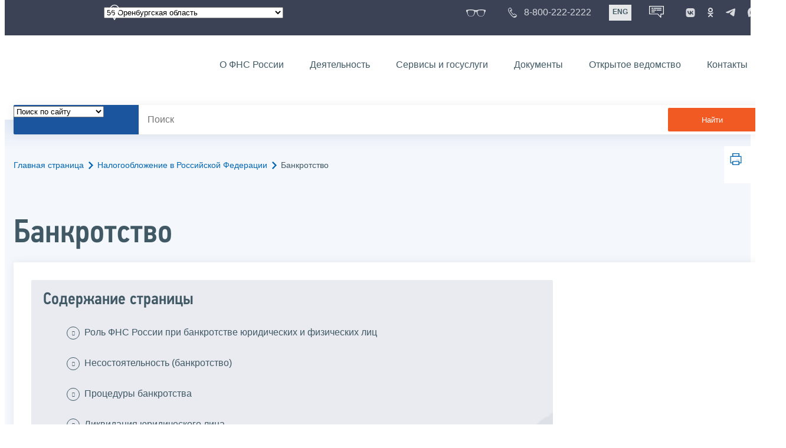

--- FILE ---
content_type: text/html; charset=utf-8
request_url: https://www.nalog.gov.ru/rn56/taxation/bankruptcy/
body_size: 21134
content:


<!DOCTYPE html >
<html id="ctl00_MainHtml" lang="ru">
<head id="Head">
	<title>Банкротство |  ФНС России  | 56 Оренбургская область</title>
	<!-- META -->
	<meta charset="utf-8" />
	<meta content="width=device-width, initial-scale=1" name="viewport" />
	<meta name='description' content='Банкротство |  ФНС России  | 56 Оренбургская область' />
	<meta name='keywords' content='' />
	<meta name='designer' content='3264' />
	<meta name='category' content='1000000' />
	<meta name="yandex-verification" content="5eaacddeb71d2202" />
	<meta name="yandex-verification" content="a23d24abb844d62a" />

	

<!-- Main Icon -->
<link rel="shortcut icon" href="/css/ul2018/img/favicon.ico">

<!-- Global CSS -->
<link rel="stylesheet" type="text/css" href="https://data.nalog.ru/css/ul2018/vendor/slick.css?ver=2.0.0.25704">
<link rel="stylesheet" type="text/css" href="https://data.nalog.ru/css/ul2018/vendor/mediaelementplayer.min.css">
<link rel="stylesheet" type="text/css" href="https://data.nalog.ru/css/ul2018/vendor/jquery.formstyler.css?ver=2.0.0.25704">
<link rel="stylesheet" type="text/css" href="https://data.nalog.ru/css/ul2018/vendor/select2.min.css?ver=2.0.0.25704">
<link rel="stylesheet" type="text/css" href="https://data.nalog.ru/css/ul2018/vendor/magnific-popup.css?ver=2.0.0.25704">
<link rel="stylesheet" type="text/css" href="https://data.nalog.ru/css/ul2018/vendor/responsiveslides/responsiveslides.css?ver=2.0.0.25704">
<link rel="stylesheet" type="text/css" href="https://data.nalog.ru/css/ul2018/vendor/responsiveslides/themes.css?ver=2.0.0.25704">
<link rel="stylesheet" type="text/css" href="https://data.nalog.ru/css/ul2018/reset.css">
<link rel="stylesheet" type="text/css" href="/css/ul2018/style.css?ver=2.0.0.25704">
<link rel="stylesheet" type="text/css" href="https://data.nalog.ru/css/ul2018/style_me.css?ver=2.0.0.25704">
<link rel="stylesheet" type="text/css" href="https://data.nalog.ru/css/ul2018/media.css?ver=2.0.0.25704">
<link rel="stylesheet" type="text/css" href="https://data.nalog.ru/css/ul2018/HM/FNS-Hm.css?ver=2.0.0.25704">
<link rel="stylesheet" type="text/css" href="https://data.nalog.ru/css/ul2018/icon/style.css">
<link rel="stylesheet" type="text/css" href="https://data.nalog.ru/css/ul2018/vendor/tooltipster.bundle.css">
<link rel="stylesheet" type="text/css" href="https://data.nalog.ru/css/ul2018/vendor/datatables.min.css">
<link rel="stylesheet" type="text/css" href="https://data.nalog.ru/css/ul2018/version.css?ver=2.0.0.25704">


<link rel="stylesheet" type="text/css" href="https://data.nalog.ru/css/ul2018/vendor/ion.rangeSlider.css">
<link rel="stylesheet" type="text/css" href="https://data.nalog.ru/css/ul2018/vendor/ui.dynatree.css">
<!-- datepicker -->
<link rel="stylesheet" type="text/css" href="https://data.nalog.ru/css/ul2018/vendor/bootstrap-datetimepicker.min.css?ver=2.0.0.25704">
<link rel="stylesheet" type="text/css" href="https://data.nalog.ru/css/ul2018/vendor/bootstrap-icon.css?ver=2.0.0.25704">

<!-- Глобальные переменные JavaScript. Здесь не должно быть никакх функций. Все функции в /js/ul2018/script.js и /js/ul2018/script_me.js -->
<script>
	var ZoneID = "3264";
	var ZoneAlias = "rn56";
	var AssemblyVersion = "2.0.0.25704";
	var SvgFileUrl = "/css/";
</script>




<script src="https://data.nalog.ru/js/ul2018/vendor/jquery-3.1.1.min.js"></script>
<script src="https://data.nalog.ru/js/ul2018/vendor/slick.min.js" defer></script>
<script src="https://data.nalog.ru/js/ul2018/vendor/mediaelement-and-player.min.js" defer></script>
<script src="https://data.nalog.ru/js/ul2018/vendor/mediaelement-and-player.ru.js" defer></script>
<script src="https://data.nalog.ru/js/ul2018/vendor/jquery.formstyler.min.js" defer></script>
<script src="https://data.nalog.ru/js/ul2018/vendor/select2.full.min.js" defer></script>
<script src="https://data.nalog.ru/js/ul2018/vendor/timepan/script.js" defer></script>

<!-- datetimepicker -->
<script src="https://data.nalog.ru/js/ul2018/vendor/moment-with-locales.min.js" defer></script>
<script src="https://data.nalog.ru/js/ul2018/vendor/bootstrap.min.js" defer></script>
<script src="https://data.nalog.ru/js/ul2018/vendor/bootstrap-datetimepicker.min.js" defer></script>

<script src="https://data.nalog.ru/js/ul2018/vendor/jquery.cookie.js"></script>
<script src="https://data.nalog.ru/js/ul2018/vendor/jquery.magnific-popup.min.js" defer></script>
<script src="https://data.nalog.ru/js/ul2018/vendor/jquery.cascade.js" defer></script>
<script src="/js/ul2018/script.js?ver=2.0.0.25704"></script>
<script src="https://data.nalog.ru/js/ul2018/script_me.js?ver=2.0.0.25704" defer></script>


<script src="https://data.nalog.ru/js/ul2018/vendor/tooltipster.bundle.min.js" defer></script>
<script src="https://data.nalog.ru/js/ul2018/vendor/jquery.highlight.js?ver=2.0.0.25704" defer></script>

<script src="https://data.nalog.ru/js/ul2018/vendor/datatables.min.js" defer></script>

<script src="https://data.nalog.ru/js/ul2018/vendor/isotope.pkgd.min.js" defer></script>
<script src="https://data.nalog.ru/js/ul2018/vendor/responsiveslides.js" defer></script>



<script>
	$(document).ready(function ()
	{
		var e = document.createElement('script');
		e.async = true;
		e.setAttribute('src', 'https://chat-bot.nalog.ru/web-chat/chatsite/js/wa-min.js');
		document.body.appendChild(e);
	});
</script>


	<script> var mkgu_widget_param = { au: '10003717462', private_block: 1 };</script>
	<script src="https://vashkontrol.ru/widget/mkgu_widget.js" async></script>

<style>
.popup-widget--show {
  z-index: 2147483647 !important;
}
</style>	

	<script>
        document.addEventListener('DOMContentLoaded', function () {
            let widgetRendered = false;

            document.getElementById('mkgu-widget').addEventListener('click', function (e) {
                e.preventDefault();

                if (!widgetRendered) {
                    // Создаём HTML виджета вручную (как в оригинальном render_html)
                    const widgetHTML = `        
          <div class="popup-widget js-popup-widget">
            <div class="popup-widget__container">
              <button class="popup-widget__btn-close js-btn-close">
                <i class="close-icon"></i>
              </button>
              <div class="popup-widget__cont">
                   <div class="popup-widget__desc">Для того, чтобы оценить услугу, перейдите на сайт Ваш контроль и авторизуйтесь с помощью сервиса госуслуги</div>
                    <a href="${window.mkgu_w.page_url}" target="_blank" rel="nofollow">
                     <button class="popup-widget__btn-go">Перейти на сайт</button>
              </a>
              </div>
             
            </div>
          </div>
          <div class="popup-widget-wrapper js-wrapper"></div>
        `;

                    // Вставляем в начало body
                    document.body.insertAdjacentHTML('afterbegin', widgetHTML);

                    // Находим свежесозданные элементы
                    const popupWidget = document.querySelector('.js-popup-widget');
                    const popupWrapper = document.querySelector('.js-wrapper');
                    const btnClose = document.querySelector('.js-btn-close');

                    // Показываем
                    popupWidget.classList.add('popup-widget--show');
                    popupWrapper.classList.add('popup-widget-wrapper--show');

                    // Обработчики
                    const hidePopup = () => {
                        popupWidget.classList.remove('popup-widget--show');
                        popupWrapper.classList.remove('popup-widget-wrapper--show');
                    };

                    if (btnClose) {
                        btnClose.addEventListener('click', hidePopup);
                    }

                    popupWidget.addEventListener('click', (e) => {
                        if (e.target.classList.contains('js-popup-widget')) {
                            hidePopup();
                        }
                    });

                    window.addEventListener('keydown', (e) => {
                        if (e.key === 'Escape') hidePopup();
                    });

                    widgetRendered = true;
                } else {
                    // Если уже создан — просто показываем
                    const popupWidget = document.querySelector('.js-popup-widget');
                    const popupWrapper = document.querySelector('.js-wrapper');
                    if (popupWidget && popupWrapper) {
                        popupWidget.classList.add('popup-widget--show');
                        popupWrapper.classList.add('popup-widget-wrapper--show');
                    }
                }
            });
        });
    </script>

	<!--
<script>

	_govWidget = {
		cssOrigin: '//gosbar.gosuslugi.ru',
		catalogOrigin: '//gosbar.gosuslugi.ru',

		disableSearch: true,
		cssTheme: 'gray',
		marginTop: 0,
		paddingTop: 0
	}

</script>

		





	<!-- For Print Version -->
	
<meta name="robots" content="noindex, follow" />


</head>
<body >




	<div class="totop"></div>
	

<div id="main_div_svg_templates" style="display:none"></div>

<script>
	window.addEventListener("load", function ()
	{
		fetch("/css/ul2018/icon/templates.svg")
			.then((response) => response.text())
			.then((html) =>
			{
				document.getElementById("main_div_svg_templates").innerHTML = html;
			})
			.catch((error) =>
			{
				console.warn(error);
			});
	});
</script>


	<form method="post" action="./" id="MainForm" enctype="multipart/form-data" class="main-form">
<div class="aspNetHidden">
<input type="hidden" name="__VIEWSTATE" id="__VIEWSTATE" value="aA0ns0DmEOySml7f9jxDDfO4sNuxxA28Zb6q4u4ge9RLvrLQNBffQ1BkhCXPhIG0Q3RnTw==" />
</div>

<div class="aspNetHidden">

	<input type="hidden" name="__VIEWSTATEGENERATOR" id="__VIEWSTATEGENERATOR" value="112E02C5" />
</div>
		<div class="wrap-all">
			<div class="wrap-content">
				


<script>

    function RedirectZoneF()
    {

        var ddl = document.getElementById("ctl00_ctl00_ddlRegion_firstpage");

        location.href = location.href.replace("/rn56/", "/" + ddl.options[ddl.selectedIndex].value + "/")
        
    }

</script>


<div class="wrapper wrapper_dark">
    <div class="content">
        <div class="top">
            <div class="top__row">
                <div class="col">
                   <div class="top__holder"></div>
                </div>
                <!-- /col -->
               <div class="col col_full">
                <div class="geo">
               <!--28.02.22-->
                                    <div class="geo__icon">
                                        <span class="icon"></span>
                                    </div> <!-- /geo__icon -->
                  <div class="geo__select">
                            <select name="ctl00$ctl00$ddlRegion_firstpage" id="ctl00_ctl00_ddlRegion_firstpage" class="js-geo-select" onchange="RedirectZoneF()">
	<option value="rn01">01 Республика Адыгея </option>
	<option value="rn02">02 Республика Башкортостан</option>
	<option value="rn03">03 Республика Бурятия</option>
	<option value="rn04">04 Республика Алтай</option>
	<option value="rn05">05 Республика Дагестан</option>
	<option value="rn06">06 Республика Ингушетия</option>
	<option value="rn07">07 Кабардино-Балкарская Республика</option>
	<option value="rn08">08 Республика Калмыкия</option>
	<option value="rn09">09 Карачаево-Черкесская Республика</option>
	<option value="rn10">10 Республика Карелия</option>
	<option value="rn11">11 Республика Коми</option>
	<option value="rn12">12 Республика Марий Эл</option>
	<option value="rn13">13 Республика Мордовия</option>
	<option value="rn14">14 Республика Саха (Якутия)</option>
	<option value="rn15">15 Республика Северная Осетия-Алания</option>
	<option value="rn16">16 Республика Татарстан</option>
	<option value="rn17">17 Республика Тыва</option>
	<option value="rn18">18 Удмуртская Республика</option>
	<option value="rn19">19 Республика Хакасия</option>
	<option value="rn20">20 Чеченская Республика</option>
	<option value="rn21">21 Чувашская Республика</option>
	<option value="rn22">22 Алтайский край</option>
	<option value="rn23">23 Краснодарский край</option>
	<option value="rn24">24 Красноярский край</option>
	<option value="rn25">25 Приморский край</option>
	<option value="rn26">26 Ставропольский край</option>
	<option value="rn27">27 Хабаровский край</option>
	<option value="rn28">28 Амурская область</option>
	<option value="rn29">29 Архангельская область</option>
	<option value="rn30">30 Астраханская область</option>
	<option value="rn31">31 Белгородская область</option>
	<option value="rn32">32 Брянская область</option>
	<option value="rn33">33 Владимирская область</option>
	<option value="rn34">34 Волгоградская область</option>
	<option value="rn35">35 Вологодская область</option>
	<option value="rn36">36 Воронежская область</option>
	<option value="rn37">37 Ивановская область</option>
	<option value="rn38">38 Иркутская область</option>
	<option value="rn39">39 Калининградская область</option>
	<option value="rn40">40 Калужская область</option>
	<option value="rn41">41 Камчатский край</option>
	<option value="rn42">42 Кемеровская область  - Кузбасс</option>
	<option value="rn43">43 Кировская область</option>
	<option value="rn44">44 Костромская область</option>
	<option value="rn45">45 Курганская область</option>
	<option value="rn46">46 Курская область</option>
	<option value="rn47">47 Ленинградская область</option>
	<option value="rn48">48 Липецкая область</option>
	<option value="rn49">49 Магаданская область</option>
	<option value="rn50">50 Московская область</option>
	<option value="rn51">51 Мурманская область</option>
	<option value="rn52">52 Нижегородская область</option>
	<option value="rn53">53 Новгородская область</option>
	<option value="rn54">54 Новосибирская область</option>
	<option value="rn55">55 Омская область</option>
	<option selected="selected" value="rn56">56 Оренбургская область</option>
	<option value="rn57">57 Орловская область</option>
	<option value="rn58">58 Пензенская область</option>
	<option value="rn59">59 Пермский край</option>
	<option value="rn60">60 Псковская область</option>
	<option value="rn61">61 Ростовская область</option>
	<option value="rn62">62 Рязанская область</option>
	<option value="rn63">63 Самарская область</option>
	<option value="rn64">64 Саратовская область</option>
	<option value="rn65">65 Сахалинская область</option>
	<option value="rn66">66 Свердловская область</option>
	<option value="rn67">67 Смоленская область</option>
	<option value="rn68">68 Тамбовская область</option>
	<option value="rn69">69 Тверская область</option>
	<option value="rn70">70 Томская область</option>
	<option value="rn71">71 Тульская область</option>
	<option value="rn72">72 Тюменская область</option>
	<option value="rn73">73 Ульяновская область</option>
	<option value="rn74">74 Челябинская область</option>
	<option value="rn75">75 Забайкальский край</option>
	<option value="rn76">76 Ярославская область</option>
	<option value="rn77">77 город Москва</option>
	<option value="rn78">78 Санкт-Петербург</option>
	<option value="rn79">79 Еврейская автономная область</option>
	<option value="rn86">86 Ханты-Мансийский автономный округ-Югра</option>
	<option value="rn87">87 Чукотский АО</option>
	<option value="rn89">89 Ямало-Ненецкий автономный округ</option>
	<option value="rn90">90 Запорожская область</option>
	<option value="rn91">91 Республика Крым</option>
	<option value="rn92">92 город Севастополь</option>
	<option value="rn93">93 Донецкая Народная Республика</option>
	<option value="rn94">94 Луганская Народная Республика</option>
	<option value="rn95">95 Херсонская область</option>

</select>

                  </div>
                </div>
              </div> <!-- /col -->


                            <div class="col tablet-hide">
                                <!--28.02.22-->
                                <a href="#" class="top__link top__link_glasses js-version-open" title="Версия для слабовидящих">
                                    <span class="icon version__link"></span>
                                </a>
                            </div>

                <!-- /col -->
               <div class="col tablet-hide">
                                <!--28.02.22-->
                                <a href="tel:88002222222" class="top__link top__link_phone"
                                   title="Телефон Единого контакт-центра ФНС России"
                                   onclick="ym(23729197, 'reachGoal', 'test'); return true;">
                                        <span class="icon"></span>
                                    <span class="text-icon">8-800-222-2222</span>
                                </a>
                            </div>
                <!-- /col -->
                <div class="col tablet-hide" title="Англоязычная версия сайта">
                    <div class="lang">
                        <a href="https://www.nalog.gov.ru/eng/" class="lang__item">ENG</a>
                    </div>
                </div>
                <!-- /col -->

     <div class="col tablet-hide" title="Чат-бот">
                                <!--28.02.22 Смена класса!!!-->
                                <div class="chat" onclick="WebChatApi.toggleWebChat()" style="cursor:pointer;"></div>
                            </div>


                 <div class="col tablet-hide">
                                <div class="soc">
                                
                                    <!--28.02.22 + class-->
                                    <a href="https://vk.com/nalog_gov_ru" class="icon soc__link vk" rel="noopener noreferrer"
                                       target="_blank" title="ФНС во «Вконтакте»"></a>
                                             
                                    <a href="https://ok.ru/group/63118935130280" class="icon soc__link od" rel="noopener noreferrer"
                                       target="_blank" title="ФНС в «Одноклассниках»"></a>

                                    <a href="https://t.me/nalog_gov_ru" class="icon soc__link tg" rel="noopener noreferrer"
                                       target="_blank" title="ФНС в «Telegram»"></a>

                                     <a href="https://max.ru/nalog_gov_ru" class="icon soc__link max" rel="noopener noreferrer"
                                       target="_blank" title="ФНС в «MAX»"></a> 
                                             
                                
                                </div>
                            </div> <!-- /col -->

            </div><!-- /row -->
        </div>
        <!-- /top -->
    </div>
    <!-- /content -->
</div>
<!-- /wrapper -->

<div class="wrapper wrapper__header js-header-point">
     <div class="header-fixed">
    <div class="content">
        <header id="ctl00_ctl00_header2" class="header_pages">
            <div class="header-wrapper">
                <div class="header__left">
                    <a href="/" class="logo header__logo">
                        <img src="https://data.nalog.ru/css/ul2018/img/logo.svg" alt="">
                    </a>
                </div>
                <!-- /header__left -->

                <div class="header__mobile js-menu">
                    <div class="header__right">
                        <ul class="header-menu">
                            <li class="header-menu__item">
                                <a href="/rn56/about_fts/" class="header-menu__link">О ФНС России</a>
                                <!-- header-menu__link_active -->
                            </li>
                            <li class="header-menu__item header-menu__item_parent">
                                <a href="/rn56/menu_act/" class="header-menu__link">Деятельность</a>
                                <div class="header-menu-drop">
                                    <div class="header-menu-drop__wrapper">
                                        <div class="row">
                                            <div class="col col_3">
                                                <div class="header-menu-drop__title">Деятельность</div>
                                            </div>

                                            <div class="col col_3">
                                                <ul class="menu__list">
                                                    <li class="menu__item">
                                                        <a href="/rn56/taxation/" class="menu__link">Налогообложение в Российской Федерации</a>
                                                    </li>
                                                    <li class="menu__item">
                                                        <a href="/rn56/taxation/reference_work/" class="menu__link">Контрольная работа</a>
                                                    </li>
                                                    <li class="menu__item">
                                                        <a href="/rn56/related_activities/statistics_and_analytics/" class="menu__link">Статистика и аналитика</a>
                                                    </li>


                                                </ul>
                                            </div>
                                            <div class="col col_3">
                                                <ul class="menu__list">
                                                    <li class="menu__item">
                                                        <a href="/rn56/about_fts/inttax/" class="menu__link">Международное сотрудничество</a>
                                                    </li>
                                                    <li class="menu__item">
                                                        <a href="/rn56/related_activities/" class="menu__link">Иные функции ФНС России</a>
                                                    </li>
                                                </ul>
                                            </div>


                                        </div>
                                    </div>
                                    <!-- /header-menu-drop__wrapper -->
                                </div>
                                <!-- /header-menu-drop -->
                            </li>
                            <li class="header-menu__item">
                                <a href="/rn56/about_fts/el_usl/" class="header-menu__link">Сервисы и госуслуги</a>
                            </li>
                            <li class="header-menu__item header-menu__item_parent">
                                <a href="/rn56/about_fts/docs_fts/" class="header-menu__link">Документы</a>
                                <div class="header-menu-drop">
                                    <div class="header-menu-drop__wrapper">
                                        <div class="row">
                                            <div class="col col_3">
                                                <div class="header-menu-drop__title">Документы</div>

                                            </div>

                                            <div class="col col_3">
												<ul class="menu__list">
													<li class="menu__item">
														<a href="http://nalog.garant.ru/fns/nk/" target="_blank" class="menu__link">Налоговый кодекс</a>
													</li>
													<li class="menu__item">
														<a href="/rn56/about_fts/docs_fts/" class="menu__link">Нормативные правовые акты, изданные и разработанные ФНС России</a>
													</li>
												</ul>
											</div>
											<div class="col col_3">
												<ul class="menu__list">
													<li class="menu__item">
														<a href="/rn56/about_fts/about_nalog/" class="menu__link">Письма ФНС России, обязательные для применения налоговыми органами</a>
													</li>
													<li class="menu__item">
														<a href="/rn56/about_fts/docs/" class="menu__link">Иные документы</a>
													</li>
												</ul>
											</div>


                                        </div>
                                    </div>
                                    <!-- /header-menu-drop__wrapper -->
                                </div>
                                <!-- /header-menu-drop -->
                            </li>
                            <li class="header-menu__item">
                                <a href="/rn56/about_fts/og/" class="header-menu__link">Открытое ведомство</a>
                            </li>
                            <li class="header-menu__item">
                                <a href="/rn56/apply_fts/" class="header-menu__link">Контакты</a>
                            </li>
                        </ul>

                        <div class="header-links tablet-show">
                            
                            <!-- /header-links__item -->
                                 <div class="header-links__item">
                                                <a href="tel:88002222222"
                                                   class="header-links__link header-links__link_phone"
                                                   onclick="ym(23729197, 'reachGoal', 'test'); return true;">
                                                    <!--28.02.22---->
                                                    <span class="icon"></span>
                                                    <span class="text-icon">8-800-222-2222</span>
                                                </a>
                                            </div>
                            <!-- /header-links__item -->
                            <div class="header-links__item">
                                <div class="lang">
                                    <span class="lang__item lang__item_active">РУС</span>
                                    <a href="https://www.nalog.gov.ru/eng/" class="lang__item">ENG</a>
                                </div>
                            </div>

                             <div class="header-links__item" title="Чат-бот">
                                                <!--28.02.22-- -->
                                                <div class="lang chatbot" onclick="WebChatApi.toggleWebChat()"></div>
                                            </div>

                            <!-- /header-links__item -->
                        </div>
                        <!-- /header-links -->
                    </div>
                    <!-- /header__right -->
                </div>
                <!-- /header__mobile -->

                <div class="menu-btn js-menu-btn">
                    <div class="menu-btn__line"></div>
                </div>
            </div>
            <!-- /header-wrapper -->
        </header>
    </div>
    <!-- /content -->
  </div> <!-- /header-fixed -->
</div>
<!-- /wrapper -->


<script>

	var service_url_template = "/rn56/about_fts/el_usl/";

	$(document).ready(function ()
	{
		


		// определение выпадающего списка по умолчанию
		if (location.href.toLowerCase().indexOf("/search/?type=all") > 0) $(".js-search-select").val(1);
		else if (location.href.toLowerCase().indexOf("/about_fts/el_usl/") > 0)
		{
			$(".js-search-select").val(2);
			service_url_template = "/rn56/about_fts/el_usl/";
		}
		else if (location.href.toLowerCase().indexOf("/about_fts/el_usl2/") > 0)
		{
			$(".js-search-select").val(2);
			service_url_template = "/rn56/about_fts/el_usl2/";
		}
		else if (location.href.toLowerCase().indexOf("/search/?type=documents") > 0) $(".js-search-select").val(3);


		// нажатие Enter в строке поиска
		$("#tb_main_search_f").keydown(function (e)
		{
			// отработка Enter
			if (e.which == 13)
			{
				// не делать Form submit
				e.preventDefault();
				// нажать на кнопку поиска
				$("#bt_main_search_f").click();
				// прерываем обработку
				return false;
			}
		});

		var map = {
			'q': 'й', 'w': 'ц', 'e': 'у', 'r': 'к', 't': 'е', 'y': 'н', 'u': 'г', 'i': 'ш', 'o': 'щ', 'p': 'з', 'a': 'ф', 's': 'ы', 'd': 'в', 'f': 'а', 'g': 'п', 'h': 'р', 'j': 'о', 'k': 'л', 'l': 'д',  'z': 'я', 'x': 'ч', 'c': 'с', 'v': 'м', 'b': 'и', 'n': 'т', 'm': 'ь', 'Q': 'Й', 'W': 'Ц', 'E': 'У', 'R': 'К', 'T': 'Е', 'Y': 'Н', 'U': 'Г', 'I': 'Ш', 'O': 'Щ', 'P': 'З', 'A': 'Ф', 'S': 'Ы', 'D': 'В', 'F': 'А', 'G': 'П', 'H': 'Р', 'J': 'О', 'K': 'Л', 'L': 'Д', 'Z': 'Я', 'X': 'ч', 'C': 'С', 'V': 'М', 'B': 'И', 'N': 'Т', 'M': 'Ь',
		};

		// нажатия кнопок в строке поиска (автоподстветка как Ctrl+F)
		$("#tb_main_search_f").keyup(function (e)
		{
			$("#divSecondPageColumns").removeHighlight();
			$("#divSecondPageColumns").highlight($.trim($("#tb_main_search_f").val()));

			//var str = $("#tb_main_search_f").val();
			//var r = '';
			//for (var i = 0; i < str.length; i++)
			//{
			//	r += map[str.charAt(i)] || str.charAt(i);
			//}
			//$("#tb_main_search_f").val(r);


		});

		// нажатие на кнопку поиска
		$("#bt_main_search_f").click(function ()
		{
			var term = $.trim($("#tb_main_search_f").val());

			var type_s = "all";

			if (location.href.toLowerCase().indexOf("/news/") > 0)
			{
				type_s = "dt_news";
			}

			// в зависимости от переключателя
			switch ($(".js-search-select").val())
			{
				// если поиск по сайту
				case "1": location.href = (term.length == 0 ? "/rn56/search/" : "/rn56/search/?type=" + type_s +"&text=" + term); break;
				// если поиск по сервисам
				case "2": location.href = (term.length == 0 ? service_url_template : service_url_template + "?text=" + term); break;
				// если поиск по документам
				case "3": location.href = (term.length == 0 ? "/rn56/search/?type=documents" : "/rn56/search/?type=documents&text=" + term); break;
			}
		});

	});
</script>


<div class="wrapper ">
	<div class="content">
		<div class="search">
			<div class="search__text">
				<select class="js-search-select">
					<option value="1">Поиск по сайту</option>
					<option value="2">Поиск по сервисам</option>
					<option value="3">Поиск по документам</option>
				</select>
			</div>
			<div class="search__block">
				<input id="tb_main_search_f" class="search__input js-search" placeholder="Поиск" type="text" value=''>
				<button id="bt_main_search_f" type="button" class="search__submit">Найти</button>
			</div>
		</div>
		<!-- /search -->
	</div>
	<!-- /content -->
</div>
<!-- /wrapper -->


<div class="wrapper wrapper_blue-light ">
	<div class="page-title  page-title_grad "   >
		<div class="content">
			
	<!-- AltNav -->
	<div class="page-nav">

	<div class="breadcrumbs">
		<a href="/rn56/">Главная страница<span class="icon"><svg width="8" height="13"><use xlink:href="#arrow-next" class="svg_blue"></use></svg></span></a>
		<a href="/rn56/taxation/">Налогообложение в Российской Федерации<span class="icon"><svg width="8" height="13"><use xlink:href="#arrow-next" class="svg_blue"></use></svg></span></a>
		<span>Банкротство</span>
	</div>
	<!-- /AltNav -->

	

		<div id="ctl00_ctl03_ctl00_divPrint" class="print" title="Распечатать">
		 <a href="print/" id="print_link">
                    <span class="icon">
                      <svg width="58" height="60.89">
                        <use xlink:href="#print" class="svg_blue"></use>
                      </svg>
                    </span>
			 </a>
                  </div>

	</div>
<h1 id="ctl00_ctl03_ctl01_td_title">Банкротство</h1>
		</div>
	</div>
	<div class="content  ">
		
		<div class="page  ">
			<div class="page__bg  page__bg_white ">
				<div id="divSecondPageColumns" class="page-content ">
					<div class="page-content__left mobile-aside hidden">
						
					</div>
					<div class="page-content__center ">
						

<div class="text_block">


<div class="content_list">
    <div><span>Содержание страницы</span>
    </div>
    <div>
        <ul>
            <li><a href="#title1">Роль ФНС России при банкротстве юридических и физических лиц</a></li>
            <li><a href="#title2">Несостоятельность (банкротство)</a></li>
            <li><a href="#title3">Процедуры банкротства</a></li>
            <li><a href="#title9">Ликвидация юридического лица</a></li>
            <li><a href="#title4">Взаимодействие с саморегулируемыми организациями арбитражных управляющих (СРО АУ)</a></li>
            <li><a href="#title5">Формирование списков СРО</a></li>
            <li><a href="#title6">Выбор СРО</a></li>
            <li><a href="#title7">Исключение СРО из списков</a></li>
           
            <li><a href="#title11">Рейтинг АУ и СРО</a></li>
            
             <li><a href="#title15">Регистр арбитражных управляющих</a></li>
            
            <li><a href="#title10">Банкротство гражданина</a></li>
            <li><a href="#title12">Досудебный порядок урегулирования споров с арбитражными управляющими</a></li>
        </ul>
    </div>
</div>

<!--<div class="note"><a href="https://data.nalog.ru/files/covid19_18112020.zip">Перечень лиц, наиболее пострадавших сфер деятельности в связи с COVID-19, на которых распространяется действие моратория на возбуждение дел о банкротстве</a></div>
-->
<div class="text_block">
    <h2 class="h2-ham" id="title1">Роль ФНС России при банкротстве юридических и физических лиц</h2>
    <p class="to_top">^<a href="#">К началу страницы</a></p>
    <p>Федеральная налоговая служба в соответствии с положениями постановлений Правительства Российской Федерации<a href="http://base.garant.ru/187066/" target="_blank" rel="noopener noreferrer"> от 29.05.2004 № 257</a> «Об обеспечении интересов Российской Федерации как кредитора
        в деле о банкротстве и в процедурах, применяемых в деле о банкротстве» и <a href="http://base.garant.ru/12137054/" target="_blank" rel="noopener noreferrer">от 30.09.2004 № 506</a> «Об утверждении Положения о Федеральной налоговой службе» является уполномоченным федеральным
        органом исполнительной власти, обеспечивающим представление в делах о банкротстве и в процедурах банкротства требований об уплате обязательных платежей и требований Российской Федерации по денежным обязательствам.</p>

    <p>Основания для признания должника несостоятельным (банкротом), регулирование порядка и условий осуществления мер по предупреждению несостоятельности (банкротства), порядок и условия проведения процедур, применяемых в деле о банкротстве, и иные отношения,
        возникающие при неспособности должника удовлетворить в полном объеме требования кредиторов, регулируются<a href="http://base.garant.ru/185181/" target="_blank" rel="noopener noreferrer"> Федеральным законом от 26.10.2002 № 127-ФЗ</a> &quot;О несостоятельности (банкротстве)&quot;
        (далее - Закон о банкротстве).</p>
</div>
<div class="text_block">
    <h2 class="h2-ham" id="title2">Несостоятельность (банкротство)</h2>
    <p class="to_top">^<a href="#">К началу страницы</a></p>
    <p>В соответствии со статьей 2<a href="http://base.garant.ru/185181/" target="_blank" rel="noopener noreferrer"> Закона о банкротстве</a> несостоятельность (банкротство) (далее также - банкротство) - признанная арбитражным судом неспособность должника в полном объеме удовлетворить
        требования кредиторов по денежным обязательствам, о выплате выходных пособий и (или) об оплате труда лиц, работающих или работавших по трудовому договору, и (или) исполнить обязанность по уплате обязательных платежей.</p>
    <p>Процесс банкротства начинается с подачи в арбитражный суд заявления о признании должника банкротом. Заявление может подать должник, конкурсный кредитор, уполномоченные органы, а также работник, бывший работник должника, имеющие требования о выплате
        выходных пособий и (или) об оплате труда.</p>
</div>
<div class="text_block">
    <h2 class="h2-ham" id="title3">Процедуры банкротства</h2>
    <p class="to_top">^<a href="#">К началу страницы</a></p>
    
    <p>В отношении должника - юридического лица может быть введена одна из предусмотренных законом процедур:</p>
    <ul class="ul_class">
        <li class="sm0">наблюдение - процедура, применяемая в деле о банкротстве к должнику в целях обеспечения сохранности его имущества, проведения анализа финансового состояния должника, составления реестра требований кредиторов и проведения первого собрания кредиторов
            (Глава IV <a href="http://base.garant.ru/185181/" target="_blank" rel="noopener noreferrer">Закона о банкротстве</a>);</li>
        <li class="sm0">финансовое оздоровление - процедура, применяемая в деле о банкротстве к должнику в целях восстановления его платежеспособности и погашения задолженности в соответствии с графиком погашения задолженности (Глава V <a href="http://base.garant.ru/185181/" target="_blank" rel="noopener noreferrer">Закона о банкротстве</a>);</li>
        <li class="sm0">внешнее управление - процедура, применяемая в деле о банкротстве к должнику в целях восстановления его платежеспособности (Глава VI <a href="http://base.garant.ru/185181/" target="_blank" rel="noopener noreferrer">Закона о банкротстве</a>);</li>
        <li class="sm0">конкурсное производство - процедура, применяемая в деле о банкротстве к должнику, признанному банкротом, в целях соразмерного удовлетворения требований кредиторов (Глава VII <a href="http://base.garant.ru/185181/" target="_blank" rel="noopener noreferrer">Закона о банкротстве</a>);</li>
        <li class="sm0">мировое соглашение - процедура, применяемая в деле о банкротстве на любой стадии его рассмотрения в целях прекращения производства по делу о банкротстве путем достижения соглашения между должником и кредиторами (Глава VIII <a href="http://base.garant.ru/185181/" target="_blank" rel="noopener noreferrer">Закона о банкротстве</a>);</li>
    </ul>
    
    <div class="download">
<div class="dl_item">
<div><a href="https://data.nalog.ru/html/sites/www.new.nalog.ru/files/taxation/bankruptcy/tf.zip">Типовые формы мирового соглашения, договора поручительства и залога</a><br />
<span class="gray caps file_zip">zip (191 кб)</span>
</div>
<div><a href="https://data.nalog.ru/html/sites/www.new.nalog.ru/files/taxation/bankruptcy/tf.zip" class="blue_button">Загрузить</a></div>
</div>
</div>
    
    
    
</div>
<div class="text_block">
    <h2 class="h2-ham" id="title9">Ликвидация юридического лица</h2>
    <p class="to_top">^<a href="#">К началу страницы</a></p>
    <p>Процесс банкротства завершается либо ликвидацией должника-юридического лица (Пункт 8 <a href="https://www.consultant.ru/document/cons_doc_LAW_5142/6be6c340c1fcd30d3fb593c8dbb5e19fe81d2482/" target="_blank" rel="noopener noreferrer">статьи 63 Гражданского кодекса Российской Федерации</a> предусматривает, что моментом завершения
        ликвидации юридического лица считается момент внесения соответствующей записи в Единый государственный реестр юридических лиц), либо удовлетворением требований кредиторов.</p>
</div>
<div class="text_block">
    <h2 class="h2-ham" id="title4">Взаимодействие с саморегулируемыми организациями арбитражных управляющих (СРО АУ)</h2>
    <p class="to_top">^<a href="#">К началу страницы</a></p>
    
    
    

  <p><a target="blank" rel="noopener noreferrer" href="https://base.garant.ru/187066/">Постановлением Правительства Российской Федерации от 29.05.2004 №&nbsp;257</a> «Об обеспечении интересов Российской Федерации как кредитора в деле о банкротстве и в процедурах, применяемых в деле о банкротстве» (ред. от 22.05.2024) утвержден Порядок выбора уполномоченным органом кандидатуры арбитражного управляющего при направлении в арбитражный суд заявления о признании должника банкротом.</p>
    
    
    
    Решение о выборе АУ при подаче в арбитражный суд заявления о признании банкротом стратегических предприятия или организации принимается уполномоченным органом в соответствии с Порядком выбора, если иное не установлено решением Правительственной комиссии по обеспечению реализации мер по предупреждению банкротства стратегических предприятий и организаций, а также организаций оборонно-промышленного комплекса, образованной в соответствии с <a href="https://base.garant.ru/12147271/" target="_blank" rel="noopener noreferrer">постановлением Правительства Российской Федерации от 22.05.2006 № 301</a> «О реализации мер по предупреждению банкротства стратегических предприятий и организаций, а также организаций оборонно-промышленного комплекса».
    




    <div class="with_icon icon_arr2">
        <p class="ptop10">
            <a href="losses/">Сведения о взыскании убытков, причиненных Российской Федерации действиями арбитражных управляющих</a>
        </p>
    </div>
    
    <div class="with_icon icon_arr2">
        <p class="ptop10">
            <a href="https://service.nalog.ru/pau.do">Сведения об убытках, причиненных арбитражными управляющими, размещены в специальном сервисе</a>
        </p>
    </div>



</div>
<div class="clear">
    <br />
</div>
<div class="text_block">
    <h2 class="h2-ham" id="title5">Формирование списков СРО</h2>
    <p class="to_top">^<a href="#">К началу страницы</a></p>
    <p>В соответствии с пунктом 4 Порядка выбора, ФНС России на основании поступивших заявлений СРО, содержащих указание на возможность представлять во всех субъектах Российской Федерации кандидатуры арбитражных управляющих для проведения процедур банкротства
        стратегических предприятий и организаций, субъектов естественных монополий или должников первой группы, формирует федеральный список СРО по Российской Федерации для подачи в арбитражный суд заявлений о признании банкротами стратегических предприятий
        и организаций, субъектов естественных монополий и должников первой группы.</p>
    <p>В федеральном списке в отношении каждой СРО отдельно указывается на возможность представления кандидатур арбитражных управляющих для проведения процедур банкротства должников первой группы, стратегических предприятий и организаций или субъектов естественных
        монополий.</p>
    <p>В соответствии с пунктом 4 Порядка выбора, ФНС России на основании поступивших заявлений СРО формирует региональные списки СРО по субъектам Российской Федерации для подачи в арбитражный суд заявлений о признании банкротами финансовых организаций,
        должников второй и третьей групп, отсутствующих должников в соответствии с указанными СРО субъектами Российской Федерации, в которых они готовы представлять кандидатуры арбитражных управляющих - своих членов.</p>
    <p>При формировании региональных списков для подачи заявлений уполномоченного органа о признании банкротами отсутствующих должников уполномоченный орган вправе учитывать эффективность реализации процедур банкротства отсутствующих должников, в том числе
        в части понесенных расходов на проведение соответствующих процедур и результатов завершения соответствующих процедур, и иные критерии для включения СРО в соответствующий региональный список по соответствующему субъекту Российской Федерации.</p>
    <p>СРО включается в соответствующие федеральный и (или) региональные списки с присвоением СРО очередного порядкового (регистрационного) номера в соответствии с датой регистрации заявления СРО в ФНС России.</p>
    <p>Изменения в федеральный и региональные списки вносятся ФНС России с первого числа первого месяца каждого квартала на основании уведомлений СРО, поступивших в ФНС России не позднее первого числа последнего месяца предыдущего квартала.</p>

    <div class="with_icon icon_arr2">
        <p class="ptop10">
            <a href="srolist/">Списки саморегулируемых организаций арбитражных управляющих</a>
        </p>
    </div>

  <div class="div_more">
<a class="blue_button dl_button" href="https://rau.nalog.gov.ru/home/main">Перейти</a>
      Сведения о саморегулируемых организациях и арбитражных управляющих размещены в сервисе <strong>«Регистр арбитражных управляющих»</strong></div>


    
    

</div>
<div class="text_block">
    <h2 class="h2-ham" id="title6">Выбор СРО</h2>
    <p class="to_top">^<a href="#">К началу страницы</a></p>

  <div class="div_more">
<a class="blue_button dl_button" href="https://rau.nalog.gov.ru/home/main">Перейти</a>
      Выбор арбитражных управляющих осуществляется в сервисе <strong>«Регистр арбитражных управляющих»</strong></div>


</div>
<div class="text_block">
    <h2 class="h2-ham" id="title7">Исключение СРО из списков</h2>
    <p class="to_top">^<a href="#">К началу страницы</a></p>
    
    
    <div class="div_more">
<a class="blue_button dl_button" href="https://rau.nalog.gov.ru/home/main">Перейти</a>
СРО исключается по решению уполномоченного органа из сервиса <strong>«Регистр арбитражных управляющих»</strong></div>
    
    
</div>




<div class="text_block">
    <h2 class="h2-ham" id="title11">Рейтинг АУ и СРО</h2>
    <p>Федеральной налоговой службой в целях оценки экономической эффективности погашения требований кредиторов проведена работа по анализу результатов, завершенных за три предшествующих года процедур банкротства. Использовались данные, учитываемые исходя из исполнения
        функций уполномоченного органа. На основе этих данных подготовлен и представляется в ознакомительных целях доступ к рейтингу арбитражных управляющих и рейтингу саморегулируемых организаций.</p>
    <p>В результате анализа данных о размере погашения требований кредиторов, эффективности реализации активов должника, длительности проведения конкурсного производства, а также о наличии нарушений в <a target="blank" href="https://service.nalog.ru/pau.do">деятельности арбитражных управляющих</a>,
        определена эффективность каждого арбитражного управляющего и его место в рейтинге.</p>
    <p>Балл саморегулируемой организации рассчитан с учетом среднего балла ее членов и принятых ФНС России решений о неучете саморегулируемой организации.</p>
    <p>Данные могут быть использованы широким кругом лиц в качестве дополнительной информации при решении стоящих перед ними задач, связанных с банкротством, в том числе при принятии решения о выборе кандидатуры арбитражного управляющего либо саморегулируемой
        организации арбитражных управляющих для проведения соответствующей процедуры банкротства.</p>
    <p>В настоящее время раздел опубликован в тестовом режиме (в формате Excel), информация в разделе «Рейтинг АУ и СРО» в дальнейшем может дополняться.</p>
    <p>В случае возникновения у арбитражных управляющих вопросов относительно вышеуказанного анализа данных и составленной на его основе ознакомительной информации (Рейтинга АУ) рекомендуем обращаться в ФНС России через саморегулируемые организации, членами
        которых они являются.</p>
    
      
    
       <div class="download">
        <div class="dl_item">
            <div><a href="https://data.nalog.ru/html/sites/www.new.nalog.ru/files/taxation/bankruptcy/srorating_21_23.xls">Рейтинг СРО за 2021-2023 гг.</a>
                <br />
                <span class="gray caps file_xls">Xlsx (76 KB)</span>
            </div>
            <div><a class="blue_button" href="https://data.nalog.ru/html/sites/www.new.nalog.ru/files/taxation/bankruptcy/srorating_21_23.xls">Загрузить</a></div>
        </div>
    
    
     <div class="download">
        <div class="dl_item">
            <div><a href="https://data.nalog.ru/html/sites/www.new.nalog.ru/files/taxation/bankruptcy/aurating_21_23.xls">Рейтинг АУ за 2021-2023 гг.</a>
                <br />
                <span class="gray caps file_xls">Xlsx (1 009 KB)</span>
            </div>
            <div><a class="blue_button" href="https://data.nalog.ru/html/sites/www.new.nalog.ru/files/taxation/bankruptcy/aurating_21_23.xls">Загрузить</a></div>
        </div>
    
    
    
    
    
    
    
    
    
    
    
    
    
    
    
    
    
    
    
    
    <div class="download">
        <div class="dl_item">
            <div><a href="https://data.nalog.ru/html/sites/www.new.nalog.ru/2023/taxation/bankruptcy/srorating20_22.xls">Рейтинг СРО за 2020-2022 гг.</a>
                <br />
                <span class="gray caps file_xls">Xlsx (68 KB)</span>
            </div>
            <div><a class="blue_button" href="https://data.nalog.ru/html/sites/www.new.nalog.ru/2023/taxation/bankruptcy/srorating20_22.xls">Загрузить</a></div>
        </div>
    
    
     <div class="download">
        <div class="dl_item">
            <div><a href="https://data.nalog.ru/html/sites/www.new.nalog.ru/2023/taxation/bankruptcy/aurating20_22.XLS">Рейтинг АУ за 2020-2022 гг.</a>
                <br />
                <span class="gray caps file_xls">Xlsx (1 124 KB)</span>
            </div>
            <div><a class="blue_button" href="https://data.nalog.ru/html/sites/www.new.nalog.ru/2023/taxation/bankruptcy/aurating20_22.XLS">Загрузить</a></div>
        </div>
    
    
    
    
    
    
    <div class="download">
        <div class="dl_item">
            <div><a href="https://data.nalog.ru/html/sites/www.new.nalog.ru/docs/bankruptcy/srorating19_21.xlsx">Рейтинг СРО за 2019-2021 гг.</a>
                <br />
                <span class="gray caps file_xls">Xlsx (19 KB)</span>
            </div>
            <div><a class="blue_button" href="https://data.nalog.ru/html/sites/www.new.nalog.ru/docs/bankruptcy/srorating19_21.xlsx">Загрузить</a></div>
        </div>
        
                
         
         <div class="dl_item">
            <div><a href="https://data.nalog.ru/html/sites/www.new.nalog.ru/docs/bankruptcy/aurating19_21.xlsx">Рейтинг АУ за 2019-2021 гг.</a>
                <br />
                <span class="gray caps file_xls">Xlsx (587 KB)</span>
            </div>
            <div><a class="blue_button" href="https://data.nalog.ru/html/sites/www.new.nalog.ru/docs/bankruptcy/aurating19_21.xlsx">Загрузить</a></div>
        </div>

    <div class="download">
        <div class="dl_item">
            <div><a href="https://data.nalog.ru/html/sites/www.new.nalog.ru/docs/bankruptcy/srorating18_20.xlsx">Рейтинг СРО за 2018-2020 гг.</a>
                <br />
                <span class="gray caps file_xls">xlsx (19 KB)</span>
            </div>
            <div><a class="blue_button" href="https://data.nalog.ru/html/sites/www.new.nalog.ru/docs/bankruptcy/srorating18_20.xlsx">Загрузить</a></div>
        </div>
        <div class="dl_item">
            <div><a href="https://data.nalog.ru/html/sites/www.new.nalog.ru/docs/bankruptcy/aurating18_20.xlsx">Рейтинг АУ за 2018-2020 гг.</a>
                <br />
                <span class="gray caps file_xls">xlsx (587 KB)</span>
            </div>
            <div><a class="blue_button" href="https://data.nalog.ru/html/sites/www.new.nalog.ru/docs/bankruptcy/aurating18_20.xlsx">Загрузить</a></div>
        </div>
        
        
         
        
         <div class="dl_item">
            <div><a href="https://data.nalog.ru/html/sites/www.new.nalog.ru/docs/bankruptcy/rating17_19sro.xlsx">Рейтинг СРО за 2017-2019 гг.</a>
                <br />
                <span class="gray caps file_xls">xlsx (17 KB)</span>
            </div>
            <div><a class="blue_button" href="https://data.nalog.ru/html/sites/www.new.nalog.ru/docs/bankruptcy/rating17_19sro.xlsx">Загрузить</a></div>
        </div>
        
        
         <div class="dl_item">
            <div><a href="https://data.nalog.ru/html/sites/www.new.nalog.ru/docs/bankruptcy/rating17_19au.xlsx">Рейтинг АУ за 2017-2019 гг.</a>
                <br />
                <span class="gray caps file_xls">xlsx (385 KB)</span>
            </div>
            <div><a class="blue_button" href="https://data.nalog.ru/html/sites/www.new.nalog.ru/docs/bankruptcy/rating17_19au.xlsx">Загрузить</a></div>
        </div>
        
                              <div class="dl_item">
            <div><a href="https://data.nalog.ru/html/sites/www.new.nalog.ru/docs/bankruptcy/Rating_AU1618.xlsx">Рейтинг АУ за 2016-2018 гг.</a>
                <br />
                <span class="gray caps file_xls">xlsx (382 KB)</span>
            </div>
            <div><a class="blue_button" href="https://data.nalog.ru/html/sites/www.new.nalog.ru/docs/bankruptcy/Rating_AU1618.xlsx">Загрузить</a></div>
        </div>

        <div class="dl_item">
            <div><a href="https://data.nalog.ru/html/sites/www.new.nalog.ru/docs\bankruptcy/Rating_SRO_2016-2018.xlsx">Рейтинг СРО за 2016-2018 гг.</a>
                <br />
                <span class="gray caps file_xls">xlsx (17 KB)</span>
            </div>
            <div><a class="blue_button" href="https://data.nalog.ru/html/sites/www.new.nalog.ru/docs\bankruptcy/Rating_SRO_2016-2018.xlsx">Загрузить</a></div>
        </div>
        
        
        <div class="dl_item">
            <div><a href="https://data.nalog.ru/html/sites/www.new.nalog.ru/docs\bankruptcy/aurating1517.xlsx">Рейтинг АУ за 2015-2017 гг.</a>
                <br />
                <span class="gray caps file_xls">xlsx (382 KB)</span>
            </div>
            <div><a class="blue_button" href="https://data.nalog.ru/html/sites/www.new.nalog.ru/docs\bankruptcy/aurating1517.xlsx">Загрузить</a></div>
        </div>

        <div class="dl_item">
            <div><a href="https://data.nalog.ru/html/sites/www.new.nalog.ru/docs\bankruptcy/sro15_17.xlsx">Рейтинг СРО за 2015-2017 гг.</a>
                <br />
                <span class="gray caps file_xls">xlsx (14 KB)</span>
            </div>
            <div><a class="blue_button" href="https://data.nalog.ru/html/sites/www.new.nalog.ru/docs\bankruptcy/sro15_17.xlsx">Загрузить</a></div>
        </div>
    </div>


</div>

         
         <div class="text_block">
    <h2 class="h2-ham" id="title15">Регистр арбитражных управляющих</h2>
    <p class="to_top">^<a href="#">К началу страницы</a></p>
     
             
             <p><a target="blank" rel="noopener noreferrer" href="http://publication.pravo.gov.ru/document/0001202405230021">Постановлением Правительства Российской Федерации от 22.05.2024 № 634</a> (внесены изменения в постановление от 29.05.2004 №257 «об обеспечении интересов российской федерации как кредитора в деле о банкротстве и в процедурах, применяемых в деле о банкротстве») утвержден порядок назначения арбитражных управляющих в делах о банкротстве, инициированных федеральной налоговой службой.</p>


<p>В процедурах банкротства для взыскания обязательств перед бюджетом ФНС России будет выбирать наиболее результативного арбитражного управляющего, эффективность которого определена исходя из оцифрованных показателей деятельности.</p>



<div class="div_more">
<a class="blue_button dl_button" href="https://rau.nalog.gov.ru/home/main">Перейти</a>
Сервис <strong>«Регистр арбитражных управляющих»</strong> </div>
             
             
             
         
</div>
         
         
         

<div class="text_block">
    <h2 class="h2-ham" id="title10">Банкротство гражданина</h2>
    <p class="to_top">^<a href="#">К началу страницы</a></p>

    <div class="with_icon icon_arr2">
        <p class="ptop10">
            <a href="citizen_bankruptcy/">Банкротство гражданина</a>
        </p>
    </div>



</div>






<div class="text_block">
    <h2 class="h2-ham" id="title12">Досудебный порядок урегулирования споров с арбитражными управляющими</h2>
    <p class="to_top">^<a href="#">К началу страницы</a></p>
    <p>Повышение эффективности процедур банкротства и снижение связанных с&nbsp;ними издержек определены в качестве одной из стратегических целей Федеральной налоговой службы.</p><p>Достижение данной цели невозможно без организации конструктивного диалога с сообществом арбитражных управляющих, которые являются ключевыми участниками в делах о банкротстве.</p><p>Существующие в настоящее время способы взаимодействия налоговых органов и&nbsp;арбитражных управляющих, ограничены, в основном, обжалованием действий (бездействия) арбитражных управляющих в арбитражный суд, а также в орган по&nbsp;контролю (надзору) за их деятельностью.</p><p>Вместе с тем, принятая и реализуемая в настоящее время в Российской Федерации концепция саморегулирования предполагает не только проведение последующего контроля, но и предупреждение членами соответствующих саморегулируемых организаций нарушений.</p><p>К числу наиболее распространенных нарушений, совершаемых арбитражными управляющими, относятся нарушения, носящие формальный характер, а также нарушения, последствия которых могут быть устранены арбитражным управляющим во внесудебном порядке.</p><p>В этой связи ФНС России сообщает о начале пилотного проекта, в рамках которого саморегулируемым организациям предлагается присоединиться к&nbsp;новому формату взаимодействия налоговых органов и арбитражных управляющих.</p><p>Данный формат предполагает внедрение внесудебного порядка обжалования налоговыми органами действий (бездействия) арбитражных управляющих в саморегулируемую организацию, членом которой он является.</p><p>Результатом организации диалога должно стать оперативное устранение допущенных арбитражными управляющими нарушений, а также снижение издержек, связанных с участием в арбитражных судах, и, как следствие повышение эффективности процедур банкротства.</p>
    
    

<div class="download">
<div class="dl_item">
<div><a href="https://data.nalog.ru/html/sites/www.new.nalog.ru/docs\documents/dkau0519.docx">Порядок участия в пилотном проекте </a><br />
<span class="gray caps file_doc">doc (16 KB)</span>
</div>
<div><a href="https://data.nalog.ru/html/sites/www.new.nalog.ru/docs\documents/dkau0519.docx" class="blue_button">Загрузить</a></div>
</div>
</div>

</div></div></div></div></div></div><hr />



</div>

					</div>
					<div class="page-content__right">
						
					</div>
				</div>
			</div>
		</div>
	</div>
</div>


			</div>
			<!-- /wrap-content -->
			<div class="wrap-footer">
				

<script>

    $(document).ready(function () {



        $('#DoYouFoundText').keydown(function (e) {
            if (e.key == '@') {
                e.preventDefault();
                e.stopPropagation();
            }
        })
            .on("change", function (e) {
                $(e.target).val($(e.target).val().replace(/@/g, ""));
            })
            .on("input", function (e) {
                $(e.target).val($(e.target).val().replace(/@/g, ""));
            })
            .on("paste", function (e) {
                var ta = $(e.target);
                setTimeout(function () {
                    ta.val(ta.val().replace(/@/g, ""));
                }, 100);
            });


        $('#CtrlEnterDescr').keydown(function (e) {
            if (e.key == '@') {
                e.preventDefault();
                e.stopPropagation();
            }
        })
            .on("change", function (e) {
                $(e.target).val($(e.target).val().replace(/@/g, ""));
            })
            .on("input", function (e) {
                $(e.target).val($(e.target).val().replace(/@/g, ""));
            })
            .on("paste", function (e) {
                var ta = $(e.target);
                setTimeout(function () {
                    ta.val(ta.val().replace(/@/g, ""));
                }, 100);
            });


        $('#CtrlEnterTxt').keydown(function (e) {
            if (e.key == '@') {
                e.preventDefault();
                e.stopPropagation();
            }
        })
            .on("change", function (e) {
                $(e.target).val($(e.target).val().replace(/@/g, ""));
            })
            .on("input", function (e) {
                $(e.target).val($(e.target).val().replace(/@/g, ""));
            })
            .on("paste", function (e) {
                var ta = $(e.target);
                setTimeout(function () {
                    ta.val(ta.val().replace(/@/g, ""));
                }, 100);
            });

    });

</script>


<div id="ctl00_ctl01_DoYouFoundWrapper" class="wrapper DoYouFoundWrapper">
    <div class="content">
        <div class="page">
            <div class="info-form">
                <h4>Нашли ли Вы нужную информацию?</h4>
                <div class="info-form__buttons" id="DoYouFoundButtons">
                    <a href="#" class="button button_border noactive" id="DoYouFoundNo">Нет</a>
                    <a href="#" class="button button_blue active" id="DoYouFoundYes">Да</a>
                </div>
                <div id="DoYouFoundBlockInfo"  style="display: none;">
                    <div class="note">Форма предназначена исключительно для сообщений об отсутствии или некорректной информации на сайте ФНС России и не подразумевает обратной связи. Информация направляется редактору сайта ФНС России для сведения. </div>
                    <div>
                    Если Вам необходимо задать какой-либо вопрос о деятельности ФНС России (в том числе территориальных налоговых органов) или получить разъяснения по вопросам налогообложения - Вы можете воспользоваться сервисом <a href="https://www.nalog.gov.ru/rn77/service/obr_fts/">"Обратиться в ФНС России"</a>.<br/>
                    По вопросам функционирования интернет-сервисов и программного обеспечения ФНС России Вы можете обратиться в <a href="https://www.nalog.gov.ru/rn77/service/service_feedback/">"Службу технической поддержки"</a>.
                    </div>
                </div>

                <div class="info-form__result" id="DoYouFoundBlock" style="display: none;">
                    <textarea placeholder="Оставьте комментарий" id="DoYouFoundText"></textarea>
                    <button type="button" class="button button_blue" id="DoYouFoundSubmit">Отправить</button>
                </div>
                <div class="info-form__result" id="DoYouFoundSuccess" style="display: none;">
                    <p>Сообщение успешно отправлено</p>
                    <button type="button" class="button button_blue" id="DoYouFoundSuccessButton">Закрыть</button>
                </div>
            </div>
        </div>
    </div>
</div>

<div class="wrapper wrapper_blue-light" style="">
    <div class="content">
        <div class="info-form">
            <div class="ctrl_enter">
                Если Вы заметили на сайте опечатку или неточность, мы будем признательны, если Вы сообщите об этом.<br>
                Выделите текст, который, по Вашему мнению, содержит ошибку, и нажмите на клавиатуре комбинацию клавиш: Ctrl + Enter или нажмите <a id="CtrlEnterAnchor">сюда</a>.
            </div>
        </div>
    </div>
</div>

<a href="#CtrlEnterPopup" class="js-popup" style="display: none" id="CtrlEnterPopupButton"></a>
<div class="popup mfp-hide" id="CtrlEnterPopup">
    <button type="button" class="mfp-close">×</button>
    <h5>Сообщить об ошибке в тексте</h5>
    <div class="note">Форма предназначена исключительно для сообщений о некорректной информации на сайте ФНС России и не подразумевает обратной связи. Информация направляется редактору сайта ФНС России для сведения.</div>
<div>
Если Вам необходимо задать какой-либо вопрос о деятельности ФНС России (в том числе территориальных налоговых органов) или получить разъяснения по вопросам налогообложения - Вы можете воспользоваться сервисом <a href="https://www.nalog.gov.ru/rn77/service/obr_fts/">"Обратиться в ФНС России"</a>.<br/>
По вопросам функционирования интернет-сервисов и программного обеспечения ФНС России Вы можете обратиться в <a href="https://www.nalog.gov.ru/rn77/service/service_feedback/">"Службу технической поддержки".</a>
</div><br/>

    <label for="CtrlEnterDescr">Ваше сообщение:</label>
    <textarea id="CtrlEnterDescr"></textarea>
    <label for="CtrlEnterTxt">Ошибка в тексте:</label>
    <textarea id="CtrlEnterTxt"></textarea>
    <div class="form__buttons">
        <button type="button" class="button button_blue" id="CtrlEnterSubmit">Отправить</button>
        <div class="popup__close mfp-close button button_border" id="CtrlEnterCancel">Отмена</div>
    </div>
</div>





<div class="wrapper wrapper_grey">
    <div class="content content_footer">
        <footer>
            <div class="row">
                <div class="col footer__left">


                            <div class="row">
                                    <div class="col col_3">
                                        <ul class="footer-menu">
                                            <li class="footer-menu__item">
                                                <a href="/rn56/program/" class="footer-menu__link">
                                                    <!--28.02.22 + class-->
                                                    <span class="icon tools"></span>
                                                    <span class="text-icon">Программные средства</span>
                                                </a>
                                            </li>
                                            <li class="footer-menu__item">
                                                <a href="/rn56/related_activities/adjustable/#t6"
                                                   class="footer-menu__link">
                                                    <!--28.02.22 + class-->
                                                    <span class="icon list"></span>
                                                    <span class="text-icon">Перечень обязательных требований</span>
                                                </a>
                                            </li>
                                            <li class="footer-menu__item">
                                                <a href="/rn56/related_activities/prevention_corruption/"
                                                   class="footer-menu__link">
                                                    <!--28.02.22 + class-->
                                                    <span class="icon list"></span>
                                                    <span class="text-icon">Противодействие коррупции</span>
                                                </a>
                                            </li>
                                            <li class="footer-menu__item">
                                                <a href="/rn56/about_fts/fts/civil_service/" class="footer-menu__link">
                                                    <!--28.02.22 + ID-->
                                                    <span class="icon avatar"></span>
                                                    <span class="text-icon">Госслужба в ФНС России</span>
                                                </a>
                                            </li>

                                            <li class="footer-menu__item">
                                                <a href="https://gossluzhba.gov.ru/vacancy"
                                                   class="footer-menu__link">
                                                    <!--28.02.22 + class-->
                                                    <span class="icon avatar"></span>
                                                    <span class="text-icon">Вакансии</span>
                                                </a>
                                            </li>
                                                                                    </ul>
                                    </div>
                                    <!-- /col -->

                                    <div class="col col_3">
                                        <ul class="footer-menu">

                                            <li class="footer-menu__item">
                                                <a href="https://www.nalog.ru/rn56/apply_fts/obr/"
                                                   class="footer-menu__link">
                                                    <!--28.02.22 + class-->
                                                    <span class="icon write"></span>
                                                    <span class="text-icon">Обратная связь</span>
                                                </a>
                                            </li>
                                            <li class="footer-menu__item">
                                                <a href="/rn56/apply_fts/" class="footer-menu__link">
                                                    <!--28.02.22 + class-->
                                                    <span class="icon write"></span>
                                                    <span class="text-icon">Контакты</span>
                                                </a>
                                            </li>
                                           
                                            <li class="footer-menu__item">
                                                <a href="/rn56/subscribe/" class="footer-menu__link">
                                                    <!--28.02.22 + class-->
                                                    <span class="icon subcribe"></span>
                                                    <span class="text-icon">Подписка на новости</span>
                                                </a>
                                            </li>
                                            <li class="footer-menu__item">
                                                <a href="/rn56/copyright/" class="footer-menu__link">
                                                    <!--28.02.22 + class-->
                                                    <span class="icon letter-locked"></span>
                                                    <span class="text-icon">Об использовании информации сайта</span>
                                                </a>
                                            </li>

 <li class="footer-menu__item">
                                                <a href="/rn56/about_fts/fts/public_council/" class="footer-menu__link">
                                                    <!--28.02.22 + class-->
                                                    <span class="icon ULIP-StaffInsurance"></span>
                                                    <span class="text-icon">Общественный совет</span>
                                                </a>
                                            </li>

                                        </ul>
                                    </div>
                                    <!-- /col -->

                                    <div class="col col_3">
                                        <ul class="footer-menu">
                                            <li class="footer-menu__item">
                                                <a href="https://www.nalog.ru/opendata/" class="footer-menu__link">
                                                    <!--28.02.22 + class-->
                                                    <span class="icon list"></span>
                                                    <span class="text-icon">Открытые данные</span>
                                                </a>
                                            </li>




<li class="footer-menu__item">
                                                <a href="/rn56/about_fts/interaction_other/lic_org/"
                                                   class="footer-menu__link">
                                                    <!--28.02.22 + class-->
                                                    <span class="icon paper"></span>
                                                    <span class="text-icon">СМЭВ</span>
                                                </a>
                                            </li>
                                                     





                                                                                       <li class="footer-menu__item">
                                                <a href="https://analytic.nalog.gov.ru" class="footer-menu__link"
                                                   target="_blank">
                                                    <!--28.02.22 + class-->
                                                    <span class="icon analytics-icon"></span>
                                                    <span class="text-icon">Аналитический портал</span>
                                                </a>
                                            </li>
                                            <li class="footer-menu__item">
                                                <a href="/rn56/about_fts/video/" class="footer-menu__link">
                                                    <!--28.02.22 + class-->
                                                    <span class="icon video"></span>
                                                    <span class="text-icon">Видеоматериалы</span>
                                                </a>
                                            </li>
                                            <li class="footer-menu__item">
                                                <a href="/rn56/sitemap/" class="footer-menu__link">
                                                    <!--28.02.22 + class-->
                                                    <span class="icon site-map"></span>
                                                    <span class="text-icon">Карта сайта</span>
                                                </a>
                                            </li>
                                            <li class="footer-menu__item">
                                                <a href="/rn56/rss/" class="footer-menu__link">
                                                    <!--28.02.22 + class-->
                                                    <span class="icon rss"></span>
                                                    <span class="text-icon">RSS</span>
                                                </a>
                                            </li>
                                        </ul>
                                    </div>
                                    <!-- /col -->
                                </div>


                    <!-- /row -->
                </div>
                <!-- /footer__left -->

                <div class="col footer__center">

    <a href="http://government.ru/" class="footer__link" rel="noopener noreferrer" target="_blank">
                        <img src="/images_ca/banners/government.png" alt="">
                    </a>

    <a href="http://www.gosuslugi.ru/" class="footer__link" rel="noopener noreferrer" target="_blank">
                        <img src="/images_ca/banners/ul2018/c45c164d-bcde-46d1-9e51-5853c9a10971.png" alt="">
                    </a>
                    <a href="/rn56/about_fts/og/" class="footer__link">
                        <img src="/images_ca/banners/ul2018/open.png" alt="">
                    </a>



                    <span id="ctl00_ctl01_spanCounter">


                        <!-- Sputnik logo -->
                        <span id="sputnik-informer"></span>
                        <!-- //Sputnik logo -->

                            <script type="text/javascript">
                                (function (d, t, p) {
                                    var j = d.createElement(t); j.async = true; j.type = "text/javascript";
                                    j.src = ("https:" == p ? "https:" : "http:") + "//stat.sputnik.ru/cnt.js";
                                    var s = d.getElementsByTagName(t)[0]; s.parentNode.insertBefore(j, s);
                                })(document, "script", document.location.protocol);
    </script>


                        <!-- Yandex.Metrika counter -->
<script type="text/javascript" >
    (function (m, e, t, r, i, k, a) {
        m[i] = m[i] || function () { (m[i].a = m[i].a || []).push(arguments) };
        m[i].l = 1 * new Date(); k = e.createElement(t), a = e.getElementsByTagName(t)[0], k.async = 1, k.src = r, a.parentNode.insertBefore(k, a)
    })
        (window, document, "script", "https://mc.yandex.ru/metrika/tag.js", "ym");

    ym(23729197, "init", {
        clickmap: true,
        trackLinks: true,
        accurateTrackBounce: true,
        webvisor: true,
        trackHash: true
    });
</script>
<noscript><div><img src="https://mc.yandex.ru/watch/23729197" style="position:absolute; left:-9999px;" alt="" /></div></noscript>
<!-- /Yandex.Metrika counter -->

                    </span>


                </div>
                <!-- /footer__center -->

                <div class="col col_right footer__right">
                    <a href="/" class="logo footer__logo">
                        <img src="https://data.nalog.ru/css/ul2018/img/logo-footer.svg" alt="">
                    </a>
                    <script>
                        var ucnt = 0;
                        $(document).ready(function (event, ui) {
                            $(".copy p").click(function (event, ui) {
                                ucnt++;
                                if (ucnt > 4) $("#refr").show();
                            });
                        });
                    </script>
                    <div class="copy">
                        <p>© 2005-2025</p>
                        <p>ФНС России</p>
                    </div>

                    <!-- /copy -->
                     <div class="footer__soc">
                                    <div class="soc">
                                                                    <!--28.02.22 +class-->
                                        <a href="https://vk.com/nalog_gov_ru" class="icon soc__link vk"
                                           rel="noopener noreferrer" target="_blank">
                                        </a>
                                        <a href="https://ok.ru/group/63118935130280" class="icon soc__link od"
                                           rel="noopener noreferrer" target="_blank">
                                        </a>

                                        <a href="https://t.me/nalog_gov_ru" class="icon soc__link tg"
                                           rel="noopener noreferrer" target="_blank">
                                        </a>

                                        <a href="https://max.ru/nalog_gov_ru" class="icon soc__link max"
                                           rel="noopener noreferrer" target="_blank">
                                        </a>

                                    </div>
                                </div>
                    <div class="footer__time">Дата обновления страницы 16.12.2025</div>
                </div>
                <!-- /footer__right -->
            </div>
            <!-- /row -->
        </footer>
    </div>
    <!-- /content -->
</div>
<!-- /wrapper -->

<div class="version_bg js-version-bg"></div>
<div class="js-version-block version">
    <div class="version_wrapper">
        <div class="content">
            <div class="version_row js-version-parents" data-param="color">
                <div class="version_name js-version-mobile">
                    <div class="version_title">Цвет шрифта и фона</div>
                </div>
                <div class="version_actions js-version-actions">
                    <div class="version_button js-version-btn active" data-val="usual">Обычный</div>
                    <div class="version_button version_button__contrast js-version-btn" data-val="contrast">Контрастный</div>
                    <div class="version_button version_button__inversion js-version-btn" data-val="inversion">Инверсия</div>
                    <div class="version_button version_button__comfort js-version-btn" data-val="comfort">Комфортный</div>
                </div>
            </div>
            <!-- /version_row -->

            <div class="version_row js-version-parents" data-param="buttons">
                <div class="version_name js-version-mobile">
                    <div class="version_title">Цвет кнопок и ссылок</div>
                </div>
                <div class="version_actions js-version-actions">
                    <div class="version_button js-version-btn active" data-val="usual">Обычный</div>
                    <div class="version_button version_button__red js-version-btn" data-val="red">Красный</div>
                    <div class="version_button version_button__blue js-version-btn" data-val="blue">Синий</div>
                </div>
            </div>
            <!-- /version_row -->

            <div class="version_row js-version-parents" data-param="picture">
                <div class="version_name js-version-mobile">
                    <div class="version_title">Изображения</div>
                </div>
                <div class="version_actions js-version-actions">
                    <div class="version_button js-version-btn active version_button__large" data-val="color">
                        <span class="version_text">Цветные</span>
                    </div>
                    <div class="version_button js-version-btn version_button__large" data-val="disable">
                        <span class="version_text">Отключить</span>
                    </div>
                </div>
            </div>
            <!-- /version_row -->

            <div class="version_row js-version-parents" data-param="font">
                <div class="version_name js-version-mobile">
                    <div class="version_title">Использовать шрифт</div>
                </div>
                <div class="version_actions js-version-actions">
                    <div class="version_button js-version-btn active" data-val="usual">Обычный</div>
                    <div class="version_button js-version-btn version_button__large" data-val="arial">
                        <span class="version_text">Arial</span>
                    </div>
                    <div class="version_button js-version-btn version_button__large" data-val="times">
                        <span class="version_text">Times New Roman</span>
                    </div>
                </div>
            </div>
            <!-- /version_row -->

            <div class="version_row js-version-parents" data-param="zoom">
                <div class="version_name js-version-mobile">
                    <div class="version_title">Размер шрифта</div>
                </div>
                <div class="version_actions js-version-actions">
                    <div class="version_button js-version-btn active" data-val="100">100%</div>
                    <div class="version_button js-version-btn" data-val="125">125%</div>
                    <div class="version_button js-version-btn" data-val="150">150%</div>
                    <div class="version_button js-version-btn" data-val="175">175%</div>
                    <div class="version_button js-version-btn" data-val="200">200%</div>
                </div>
            </div>
            <!-- /version_row -->

            <div class="version_bottom">
                <a href="#" class="link link__20 js-version-close">Закрыть окно</a>
            </div>
        </div>
    </div>
    <!-- /version_wrapper -->
</div>
<!-- /version -->

			</div>
			<!-- /wrap-footer -->
		</div>
		<!-- /wrap-all -->
	</form>

	<a class="fixed_shortcut" href="/rn56/service/anket/4467190/"></a>

	<div id="mkgu-widget">
		<a class="fixed_shortcut_vc" href="#"></a>
	</div>

	
</body>

</html>
